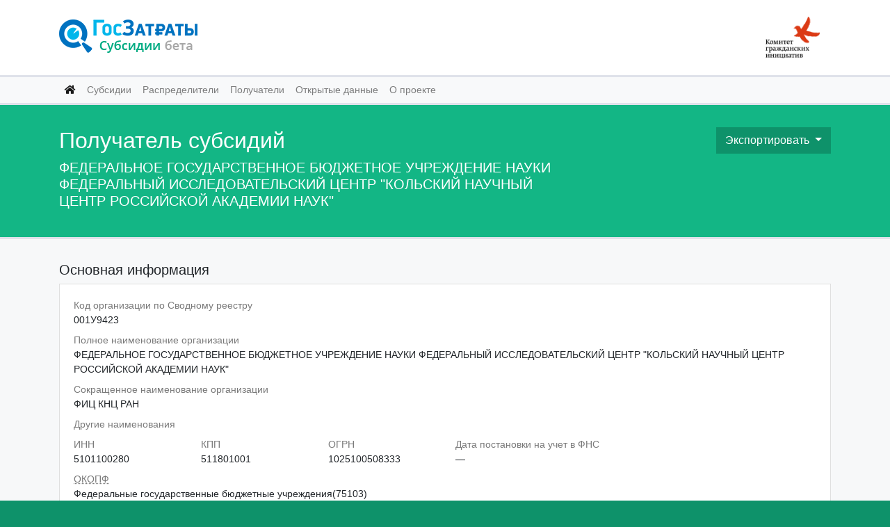

--- FILE ---
content_type: text/html; charset=utf-8
request_url: https://sub.clearspending.ru/receiver/001%D0%A39423/
body_size: 152898
content:


<!DOCTYPE html>
<html lang="ru">
<head>

    <meta name="yandex-verification" content="6ea971b53bb1efcd" />
    <meta name="google-site-verification" content="BFNTk-1b5-oqm2xcDTyyhn6a6rtJAbKYz6JBicUPMAI" />
    <!-- Global site tag (gtag.js) - Google Analytics -->
    <script async src="https://www.googletagmanager.com/gtag/js?id=UA-597974-24"></script>
    <script>
      window.dataLayer = window.dataLayer || [];
      function gtag(){dataLayer.push(arguments);}
      gtag('js', new Date());

      gtag('config', 'UA-597974-24');
    </script>

    <meta charset="UTF-8">
    <meta property="og:url" content="https://sub.clearspending.ru/receiver/001У9423/"/>
    <meta property="og:image" content="https://sub.clearspending.ru/static/img/og_img.png"/>

    
    <meta property="og:title" content="ФЕДЕРАЛЬНОЕ ГОСУДАРСТВЕННОЕ БЮДЖЕТНОЕ УЧРЕЖДЕНИЕ НАУКИ ФЕДЕРАЛЬНЫЙ ИССЛЕДОВАТЕЛЬСКИЙ ЦЕНТР &quot;КОЛЬСКИЙ НАУЧНЫЙ ЦЕНТР РОССИЙСКОЙ АКАДЕМИИ НАУК&quot;"/>
    <meta property="og:description" content=""/>
    <title>ФЕДЕРАЛЬНОЕ ГОСУДАРСТВЕННОЕ БЮДЖЕТНОЕ УЧРЕЖДЕНИЕ НАУКИ ФЕДЕРАЛЬНЫЙ ИССЛЕДОВАТЕЛЬСКИЙ ЦЕНТР &quot;КОЛЬСКИЙ НАУЧНЫЙ ЦЕНТР РОССИЙСКОЙ АКАДЕМИИ НАУК&quot;</title>


    <link rel="stylesheet" href="https://use.fontawesome.com/releases/v5.2.0/css/all.css" integrity="sha384-hWVjflwFxL6sNzntih27bfxkr27PmbbK/iSvJ+a4+0owXq79v+lsFkW54bOGbiDQ" crossorigin="anonymous">
    <link rel="stylesheet" href="https://stackpath.bootstrapcdn.com/bootstrap/4.1.3/css/bootstrap.min.css" integrity="sha384-MCw98/SFnGE8fJT3GXwEOngsV7Zt27NXFoaoApmYm81iuXoPkFOJwJ8ERdknLPMO" crossorigin="anonymous">
    <link href="/static/styles/css/style.css" rel="stylesheet" type="text/css">

    <script src="https://code.jquery.com/jquery-3.3.1.slim.min.js" integrity="sha384-q8i/X+965DzO0rT7abK41JStQIAqVgRVzpbzo5smXKp4YfRvH+8abtTE1Pi6jizo" crossorigin="anonymous"></script>
    <script src="https://cdnjs.cloudflare.com/ajax/libs/popper.js/1.14.3/umd/popper.min.js" integrity="sha384-ZMP7rVo3mIykV+2+9J3UJ46jBk0WLaUAdn689aCwoqbBJiSnjAK/l8WvCWPIPm49" crossorigin="anonymous"></script>

    <script src="https://stackpath.bootstrapcdn.com/bootstrap/4.1.3/js/bootstrap.min.js" integrity="sha384-ChfqqxuZUCnJSK3+MXmPNIyE6ZbWh2IMqE241rYiqJxyMiZ6OW/JmZQ5stwEULTy" crossorigin="anonymous"></script>
    <script>
    !function(t,e){var o,n,p,r;e.__SV||(window.posthog=e,e._i=[],e.init=function(i,s,a){function g(t,e){var o=e.split(".");2==o.length&&(t=t[o[0]],e=o[1]),t[e]=function(){t.push([e].concat(Array.prototype.slice.call(arguments,0)))}}(p=t.createElement("script")).type="text/javascript",p.async=!0,p.src=s.api_host+"/static/array.js",(r=t.getElementsByTagName("script")[0]).parentNode.insertBefore(p,r);var u=e;for(void 0!==a?u=e[a]=[]:a="posthog",u.people=u.people||[],u.toString=function(t){var e="posthog";return"posthog"!==a&&(e+="."+a),t||(e+=" (stub)"),e},u.people.toString=function(){return u.toString(1)+".people (stub)"},o="capture identify alias people.set people.set_once set_config register register_once unregister opt_out_capturing has_opted_out_capturing opt_in_capturing reset isFeatureEnabled onFeatureFlags getFeatureFlag getFeatureFlagPayload reloadFeatureFlags group updateEarlyAccessFeatureEnrollment getEarlyAccessFeatures getActiveMatchingSurveys getSurveys".split(" "),n=0;n<o.length;n++)g(u,o[n]);e._i.push([i,s,a])},e.__SV=1)}(document,window.posthog||[]);
    posthog.init('phc_mCNoeJMBYsrhqntD2PhJk35DlXvvRIDIRYDvVCUctTH',{api_host:'https://app.posthog.com'})
    </script>

</head>
<body>



<nav class="navbar navbar-white bg-white">
    <div class="container">
        <a class="navbar-brand" href="/">
            <img src="/static/img/logo.png" height="52" alt="">
        </a>
        <span class="navbar-text">
        <a class="navbar-brand" href="https://komitetgi.ru/" target="_blank">
          <img src="/static/img/logo_kgi.png" height="60" alt="">
        </a>
      </span>
    </div>
</nav>
<nav id="menu" class="navbar navbar-expand-lg navbar-light bg-light">
    <div class="container">
        <button class="navbar-toggler" type="button" data-toggle="collapse" data-target="#navbarNavAltMarkup" aria-controls="navbarNavAltMarkup" aria-expanded="false" aria-label="Toggle navigation">
            <span class="navbar-toggler-icon"></span>
        </button>
        <div class="collapse navbar-collapse" id="navbarNavAltMarkup">
            <div class="navbar-nav">
                <a class="nav-item nav-link active" href="/"><i class="fas fa-home"></i> <span class="sr-only">(текущая)</span></a>
                <a class="nav-item nav-link" href="/subsidy/">Субсидии</a>
                <a class="nav-item nav-link" href="/grbs/">Распределители</a>
                <a class="nav-item nav-link" href="/receiver/">Получатели</a>
                <!-- <a class="nav-item nav-link" href="/terms/">Условия использования</a> -->
                <a class="nav-item nav-link" href="/opendata/">Открытые данные</a>
                <a class="nav-item nav-link" href="/about/">О проекте</a>
            </div>
        </div>
    </div>
</nav>



    <div class="hero bg-primary text-white">
        <div class="container">
            <div class="row">
                <div class="col-8">
                    <h2>Получатель субсидий</h2>
                    <h5>ФЕДЕРАЛЬНОЕ ГОСУДАРСТВЕННОЕ БЮДЖЕТНОЕ УЧРЕЖДЕНИЕ НАУКИ ФЕДЕРАЛЬНЫЙ ИССЛЕДОВАТЕЛЬСКИЙ ЦЕНТР &quot;КОЛЬСКИЙ НАУЧНЫЙ ЦЕНТР РОССИЙСКОЙ АКАДЕМИИ НАУК&quot;</h5>
                </div>
                <div class="col-4 text-right">
                    <div class="dropdown">
                        <button class="btn btn-brand dropdown-toggle" type="button" data-toggle="dropdown"
                                aria-haspopup="true" aria-expanded="false">Экспортировать
                        </button>
                        <div class="dropdown-menu dropdown-menu-right">
                            <a class="dropdown-item" href="https://api.sub.clearspending.ru/v1/receiver/001%D0%A39423/?defer=facialAccounts"><i class="far fa-file-alt"></i> .json</a>
                        </div>
                    </div>
                </div>
            </div>
        </div>
    </div>

    <div class="content">
        <div class="container">


            <section id="info" class="section">
                <h5>Основная информация</h5>
                <div class="card">
                    <div class="card-body">

                        <div class="row">
                            <div class="col-12 data">
                                <small>Код организации по Сводному реестру</small>
                                <br>
                                001У9423
                            </div>
                        </div>

                        <div class="row">
                            <div class="col data">
                                <small>Полное наименование организации</small>
                                <br>
                                ФЕДЕРАЛЬНОЕ ГОСУДАРСТВЕННОЕ БЮДЖЕТНОЕ УЧРЕЖДЕНИЕ НАУКИ ФЕДЕРАЛЬНЫЙ ИССЛЕДОВАТЕЛЬСКИЙ ЦЕНТР &quot;КОЛЬСКИЙ НАУЧНЫЙ ЦЕНТР РОССИЙСКОЙ АКАДЕМИИ НАУК&quot;
                            </div>
                        </div>
                        <div class="row">
                            <div class="col data">
                                <small>Сокращенное наименование организации</small>
                                <br>
                                ФИЦ КНЦ РАН
                            </div>
                        </div>
                        <div class="row">
                            <div class="col data">
                                <small>Другие наименования</small>
                                <br>
                                <ol>
                                    
                                    
                                </ol>
                            </div>
                        </div>

                        <div class="row">
                            <div class="col-12 col-sm-6 col-md-2 col-lg-2 data">
                                <small>ИНН</small>
                                <br>
                                5101100280
                            </div>
                            <div class="col-12 col-sm-6 col-md-2 col-lg-2 data">
                                <small>КПП</small>
                                <br>
                                511801001
                            </div>
                            <div class="col-12 col-sm-6 col-md-3 col-lg-2 data">
                                <small>ОГРН</small>
                                <br>
                                1025100508333
                            </div>
                            <div class="col-12 col-sm-6 col-md-5 col-lg-6 data">
                                <small>Дата постановки на учет в ФНС</small>
                                <br>
                                —
                            </div>
                        </div>

                        <div class="row">
                            <div class="col data">
                                <small><abbr
                                        title="Общероссийский классификатор организационно-правовых форм">ОКОПФ</abbr>
                                </small>
                                <br>
                                
                                    Федеральные государственные бюджетные учреждения(75103)
                                    
                                
                            </div>
                        </div>
                        <div class="row">
                            <div class="col data">
                                <small><abbr title="Общероссийский классификатор форм собственности">ОКФС</abbr></small>
                                <br>
                                
                                    Федеральная собственность(12)
                                    
                                
                            </div>
                        </div>

                        <div class="row">
                            <div class="col data">
                                <small>Тип организации</small>
                                <br>
                                Учреждение
                            </div>
                        </div>

                        <div class="row">
                            <div class="col data">
                                <small>Статус организации</small>
                                <br>
                                действующая
                            </div>
                        </div>
                        <div class="row">
                            <div class="col data">
                                
                            </div>
                        </div>
                        <div class="row">
                            <div class="col data">
                                
                            </div>
                        </div>

                        <div class="row">
                            <div class="col data">
                                <small>Наименование вышестоящего участника бюджетного процесса</small>
                                <br>
                                <a disabled>Нет данных</a>
                            </div>
                        </div>

                        <div class="row">
                            <div class="col data">
                                <small>Код в Сводном перечне заказчиков</small>
                                <br>
                                <a href="https://clearspending.ru/customer/03491000051/"
                                   class="gz-link"">03491000051</a>
                            </div>
                        </div>

                        <div class="row">
                            <div class="col data">
                                <small><abbr title="код организации на bus.gov.ru">Код ПГМУ</abbr></small>
                                <br>
                                Нет данных
                            </div>
                        </div>

                        <div class="row">
                            <div class="col data">
                                <small>Сайт</small>
                                <br>
                                
                                    <a href="http://www.kolasc.net.ru">http://www.kolasc.net.ru</a>
                                
                            </div>
                        </div>

                    </div>
                </div>
            </section>

            <section id="poluch" class="section">

                <h5>Данные о полученных субсидиях</h5>
                <div class="card">
                    <div class="card-body">

                        <div class="row mb-2">
                            <div class="col-12 col-md-6 data">
                                <small>Количество полученных субсидий</small>
                                <br>
                                <strong><span class="h5">44</span></strong>
                            </div>
                            <div class="col-12 col-md-6 data">
                                <small>Сумма полученных субсидий</small>
                                <br>
                                
                                    Нет данных
                                
                            </div>
                        </div>


                    </div>
                </div>
            </section>

            <section id="raspreds" class="section">
                <h5> Распределителей субсидий – 2 </h5>
                <div class="card">
                    <div class="card-body">

                        
                            <div class="raspred-div">
                                
                                <div class="receiver">
                                    <div class="num">1.</div>
                                    <div class="row">
                                        <div class="col data">
                                            <small>Полное наименование</small>
                                            <br>
                                            <a href="/grbs/00100075/"
                                               >МИНИСТЕРСТВО НАУКИ И ВЫСШЕГО ОБРАЗОВАНИЯ РОССИЙСКОЙ ФЕДЕРАЦИИ</a>
                                        </div>
                                    </div>
                                    <div class="row">
                                        <div class="col-12 col-sm-6 data">
                                            <small>ИНН</small>
                                            <br>
                                            9710062939
                                        </div>
                                        <div class="col-12 col-sm-6 data">
                                            <small>КПП</small>
                                            <br>
                                            771001001
                                        </div>
                                    </div>
                                    <div class="row">
                                        <div class="col data">
                                            <small>Количество субсидий</small>
                                            <br>
                                            26
                                        </div>
                                    </div>
                                </div>
                            </div>

                        
                            <div class="raspred-div">
                                
                                    <hr>
                                <div class="receiver">
                                    <div class="num">2.</div>
                                    <div class="row">
                                        <div class="col data">
                                            <small>Полное наименование</small>
                                            <br>
                                            <a href="/grbs/00100007/"
                                               >ФЕДЕРАЛЬНОЕ АГЕНТСТВО НАУЧНЫХ ОРГАНИЗАЦИЙ</a>
                                        </div>
                                    </div>
                                    <div class="row">
                                        <div class="col-12 col-sm-6 data">
                                            <small>ИНН</small>
                                            <br>
                                            7736666554
                                        </div>
                                        <div class="col-12 col-sm-6 data">
                                            <small>КПП</small>
                                            <br>
                                            773601001
                                        </div>
                                    </div>
                                    <div class="row">
                                        <div class="col data">
                                            <small>Количество субсидий</small>
                                            <br>
                                            18
                                        </div>
                                    </div>
                                </div>
                            </div>

                        


                    </div>
                </div>

                

                    <script>

                        list_raspred = document.getElementsByClassName('raspred-div')
                        console.log(list_raspred)
                        for (var i = 2; i < list_raspred.length; i++) {
                            list_raspred[i].style.display = 'none'
                        }

                        function hide_distributors(class_name, change_link) {
                            start_value = 2

                                current_value = document.getElementById(change_link).textContent

                            list = document.getElementsByClassName(class_name)

                            if (current_value == 'Показать остальных распределителей') {

                                document.getElementById(change_link).textContent = "Скрыть распределителей"
                                for (var i = start_value; i < list.length; i++) {
                                    list[i].style.display = ''
                                }

                            } else {
                                document.getElementById(change_link).textContent = "Показать остальных распределителей"
                                for (var i = start_value; i < list.length; i++) {
                                    list[i].style.display = 'none'
                                }
                            }
                        }

                    </script>

                    

                


            </section>

            <section id="subsidies" class="section">
                <h5>Полученных субсидий – 30 </h5>
                <div class="card">
                    <div class="card-body">
                        
                            

                            <div class="subsidy">

                                <div class="num">1.</div>
                                <div class="row">
                                    <div class="col-12 col-sm-6 data">
                                        <a href="/subsidy/07520R67000/"><strong>07520R67000</strong></a>
                                    </div>
                                    <div class="col-12 col-sm-6 data text-left text-sm-right">
                                        <strong><span class="h5">100 200,00</span>&nbsp;руб.</strong>
                                    </div>
                                </div>
                                <div class="row">
                                    <div class="col-12 data">
                                        <small>Наименование ГРБС</small>
                                        <br>
                                        <a href="/grbs/00100075/">МИНИСТЕРСТВО НАУКИ И ВЫСШЕГО ОБРАЗОВАНИЯ РОССИЙСКОЙ ФЕДЕРАЦИИ</a>
                                    </div>
                                </div>
                                <div class="row">
                                    <div class="col-12 data">
                                        <small>Получатель</small>
                                        <br>

                                        
                                            <a href="/receiver/001%D0%A39423/"
                                               > ФЕДЕРАЛЬНОЕ ГОСУДАРСТВЕННОЕ БЮДЖЕТНОЕ УЧРЕЖДЕНИЕ НАУКИ ФЕДЕРАЛЬНЫЙ ИССЛЕДОВАТЕЛЬСКИЙ ЦЕНТР &quot;КОЛЬСКИЙ НАУЧНЫЙ ЦЕНТР РОССИЙСКОЙ АКАДЕМИИ НАУК&quot;</a>
                                    </div>
                                </div>
                                <div class="row">
                                    <div class="col-12 col-sm-6 col-md-3 col-xl-2 data">
                                        <small>Заключено</small>
                                        <br>
                                        11.08.2020
                                    </div>
                                    <div class="col-12 col-sm-6 col-md-3 col-xl-2 data">
                                        <small>Обновлено</small>
                                        <br>
                                        12.08.2020
                                    </div>
                                </div>
                            </div>

                        
                            
                                <hr>

                            <div class="subsidy">

                                <div class="num">2.</div>
                                <div class="row">
                                    <div class="col-12 col-sm-6 data">
                                        <a href="/subsidy/07520QCL000/"><strong>07520QCL000</strong></a>
                                    </div>
                                    <div class="col-12 col-sm-6 data text-left text-sm-right">
                                        <strong><span class="h5">70 420 757,20</span>&nbsp;руб.</strong>
                                    </div>
                                </div>
                                <div class="row">
                                    <div class="col-12 data">
                                        <small>Наименование ГРБС</small>
                                        <br>
                                        <a href="/grbs/00100075/">МИНИСТЕРСТВО НАУКИ И ВЫСШЕГО ОБРАЗОВАНИЯ РОССИЙСКОЙ ФЕДЕРАЦИИ</a>
                                    </div>
                                </div>
                                <div class="row">
                                    <div class="col-12 data">
                                        <small>Получатель</small>
                                        <br>

                                        
                                            <a href="/receiver/001%D0%A39423/"
                                               > ФЕДЕРАЛЬНОЕ ГОСУДАРСТВЕННОЕ БЮДЖЕТНОЕ УЧРЕЖДЕНИЕ НАУКИ ФЕДЕРАЛЬНЫЙ ИССЛЕДОВАТЕЛЬСКИЙ ЦЕНТР &quot;КОЛЬСКИЙ НАУЧНЫЙ ЦЕНТР РОССИЙСКОЙ АКАДЕМИИ НАУК&quot;</a>
                                    </div>
                                </div>
                                <div class="row">
                                    <div class="col-12 col-sm-6 col-md-3 col-xl-2 data">
                                        <small>Заключено</small>
                                        <br>
                                        16.06.2020
                                    </div>
                                    <div class="col-12 col-sm-6 col-md-3 col-xl-2 data">
                                        <small>Обновлено</small>
                                        <br>
                                        17.06.2020
                                    </div>
                                </div>
                            </div>

                        
                            
                                <hr>

                            <div class="subsidy">

                                <div class="num">3.</div>
                                <div class="row">
                                    <div class="col-12 col-sm-6 data">
                                        <a href="/subsidy/07520QA0000/"><strong>07520QA0000</strong></a>
                                    </div>
                                    <div class="col-12 col-sm-6 data text-left text-sm-right">
                                        <strong><span class="h5">30 000 000,00</span>&nbsp;руб.</strong>
                                    </div>
                                </div>
                                <div class="row">
                                    <div class="col-12 data">
                                        <small>Наименование ГРБС</small>
                                        <br>
                                        <a href="/grbs/00100075/">МИНИСТЕРСТВО НАУКИ И ВЫСШЕГО ОБРАЗОВАНИЯ РОССИЙСКОЙ ФЕДЕРАЦИИ</a>
                                    </div>
                                </div>
                                <div class="row">
                                    <div class="col-12 data">
                                        <small>Получатель</small>
                                        <br>

                                        
                                            <a href="/receiver/001%D0%A39423/"
                                               > ФЕДЕРАЛЬНОЕ ГОСУДАРСТВЕННОЕ БЮДЖЕТНОЕ УЧРЕЖДЕНИЕ НАУКИ ФЕДЕРАЛЬНЫЙ ИССЛЕДОВАТЕЛЬСКИЙ ЦЕНТР &quot;КОЛЬСКИЙ НАУЧНЫЙ ЦЕНТР РОССИЙСКОЙ АКАДЕМИИ НАУК&quot;</a>
                                    </div>
                                </div>
                                <div class="row">
                                    <div class="col-12 col-sm-6 col-md-3 col-xl-2 data">
                                        <small>Заключено</small>
                                        <br>
                                        17.04.2020
                                    </div>
                                    <div class="col-12 col-sm-6 col-md-3 col-xl-2 data">
                                        <small>Обновлено</small>
                                        <br>
                                        20.04.2020
                                    </div>
                                </div>
                            </div>

                        
                            
                                <hr>

                            <div class="subsidy">

                                <div class="num">4.</div>
                                <div class="row">
                                    <div class="col-12 col-sm-6 data">
                                        <a href="/subsidy/07520PVB000/"><strong>07520PVB000</strong></a>
                                    </div>
                                    <div class="col-12 col-sm-6 data text-left text-sm-right">
                                        <strong><span class="h5">1 200 000,00</span>&nbsp;руб.</strong>
                                    </div>
                                </div>
                                <div class="row">
                                    <div class="col-12 data">
                                        <small>Наименование ГРБС</small>
                                        <br>
                                        <a href="/grbs/00100075/">МИНИСТЕРСТВО НАУКИ И ВЫСШЕГО ОБРАЗОВАНИЯ РОССИЙСКОЙ ФЕДЕРАЦИИ</a>
                                    </div>
                                </div>
                                <div class="row">
                                    <div class="col-12 data">
                                        <small>Получатель</small>
                                        <br>

                                        
                                            <a href="/receiver/001%D0%A39423/"
                                               > ФЕДЕРАЛЬНОЕ ГОСУДАРСТВЕННОЕ БЮДЖЕТНОЕ УЧРЕЖДЕНИЕ НАУКИ ФЕДЕРАЛЬНЫЙ ИССЛЕДОВАТЕЛЬСКИЙ ЦЕНТР &quot;КОЛЬСКИЙ НАУЧНЫЙ ЦЕНТР РОССИЙСКОЙ АКАДЕМИИ НАУК&quot;</a>
                                    </div>
                                </div>
                                <div class="row">
                                    <div class="col-12 col-sm-6 col-md-3 col-xl-2 data">
                                        <small>Заключено</small>
                                        <br>
                                        17.03.2020
                                    </div>
                                    <div class="col-12 col-sm-6 col-md-3 col-xl-2 data">
                                        <small>Обновлено</small>
                                        <br>
                                        18.03.2020
                                    </div>
                                </div>
                            </div>

                        
                            
                                <hr>

                            <div class="subsidy">

                                <div class="num">5.</div>
                                <div class="row">
                                    <div class="col-12 col-sm-6 data">
                                        <a href="/subsidy/07520PQW000/"><strong>07520PQW000</strong></a>
                                    </div>
                                    <div class="col-12 col-sm-6 data text-left text-sm-right">
                                        <strong><span class="h5">60 704,76</span>&nbsp;руб.</strong>
                                    </div>
                                </div>
                                <div class="row">
                                    <div class="col-12 data">
                                        <small>Наименование ГРБС</small>
                                        <br>
                                        <a href="/grbs/00100075/">МИНИСТЕРСТВО НАУКИ И ВЫСШЕГО ОБРАЗОВАНИЯ РОССИЙСКОЙ ФЕДЕРАЦИИ</a>
                                    </div>
                                </div>
                                <div class="row">
                                    <div class="col-12 data">
                                        <small>Получатель</small>
                                        <br>

                                        
                                            <a href="/receiver/001%D0%A39423/"
                                               > ФЕДЕРАЛЬНОЕ ГОСУДАРСТВЕННОЕ БЮДЖЕТНОЕ УЧРЕЖДЕНИЕ НАУКИ ФЕДЕРАЛЬНЫЙ ИССЛЕДОВАТЕЛЬСКИЙ ЦЕНТР &quot;КОЛЬСКИЙ НАУЧНЫЙ ЦЕНТР РОССИЙСКОЙ АКАДЕМИИ НАУК&quot;</a>
                                    </div>
                                </div>
                                <div class="row">
                                    <div class="col-12 col-sm-6 col-md-3 col-xl-2 data">
                                        <small>Заключено</small>
                                        <br>
                                        12.03.2020
                                    </div>
                                    <div class="col-12 col-sm-6 col-md-3 col-xl-2 data">
                                        <small>Обновлено</small>
                                        <br>
                                        10.12.2020
                                    </div>
                                </div>
                            </div>

                        
                            
                                <hr>

                            <div class="subsidy">

                                <div class="num">6.</div>
                                <div class="row">
                                    <div class="col-12 col-sm-6 data">
                                        <a href="/subsidy/07520PJW000/"><strong>07520PJW000</strong></a>
                                    </div>
                                    <div class="col-12 col-sm-6 data text-left text-sm-right">
                                        <strong><span class="h5">13 024 098,00</span>&nbsp;руб.</strong>
                                    </div>
                                </div>
                                <div class="row">
                                    <div class="col-12 data">
                                        <small>Наименование ГРБС</small>
                                        <br>
                                        <a href="/grbs/00100075/">МИНИСТЕРСТВО НАУКИ И ВЫСШЕГО ОБРАЗОВАНИЯ РОССИЙСКОЙ ФЕДЕРАЦИИ</a>
                                    </div>
                                </div>
                                <div class="row">
                                    <div class="col-12 data">
                                        <small>Получатель</small>
                                        <br>

                                        
                                            <a href="/receiver/001%D0%A39423/"
                                               > ФЕДЕРАЛЬНОЕ ГОСУДАРСТВЕННОЕ БЮДЖЕТНОЕ УЧРЕЖДЕНИЕ НАУКИ ФЕДЕРАЛЬНЫЙ ИССЛЕДОВАТЕЛЬСКИЙ ЦЕНТР &quot;КОЛЬСКИЙ НАУЧНЫЙ ЦЕНТР РОССИЙСКОЙ АКАДЕМИИ НАУК&quot;</a>
                                    </div>
                                </div>
                                <div class="row">
                                    <div class="col-12 col-sm-6 col-md-3 col-xl-2 data">
                                        <small>Заключено</small>
                                        <br>
                                        18.02.2020
                                    </div>
                                    <div class="col-12 col-sm-6 col-md-3 col-xl-2 data">
                                        <small>Обновлено</small>
                                        <br>
                                        19.02.2020
                                    </div>
                                </div>
                            </div>

                        
                            
                                <hr>

                            <div class="subsidy">

                                <div class="num">7.</div>
                                <div class="row">
                                    <div class="col-12 col-sm-6 data">
                                        <a href="/subsidy/07520PCT000/"><strong>07520PCT000</strong></a>
                                    </div>
                                    <div class="col-12 col-sm-6 data text-left text-sm-right">
                                        <strong><span class="h5">18 000 000,00</span>&nbsp;руб.</strong>
                                    </div>
                                </div>
                                <div class="row">
                                    <div class="col-12 data">
                                        <small>Наименование ГРБС</small>
                                        <br>
                                        <a href="/grbs/00100075/">МИНИСТЕРСТВО НАУКИ И ВЫСШЕГО ОБРАЗОВАНИЯ РОССИЙСКОЙ ФЕДЕРАЦИИ</a>
                                    </div>
                                </div>
                                <div class="row">
                                    <div class="col-12 data">
                                        <small>Получатель</small>
                                        <br>

                                        
                                            <a href="/receiver/001%D0%A39423/"
                                               > ФЕДЕРАЛЬНОЕ ГОСУДАРСТВЕННОЕ БЮДЖЕТНОЕ УЧРЕЖДЕНИЕ НАУКИ ФЕДЕРАЛЬНЫЙ ИССЛЕДОВАТЕЛЬСКИЙ ЦЕНТР &quot;КОЛЬСКИЙ НАУЧНЫЙ ЦЕНТР РОССИЙСКОЙ АКАДЕМИИ НАУК&quot;</a>
                                    </div>
                                </div>
                                <div class="row">
                                    <div class="col-12 col-sm-6 col-md-3 col-xl-2 data">
                                        <small>Заключено</small>
                                        <br>
                                        17.01.2020
                                    </div>
                                    <div class="col-12 col-sm-6 col-md-3 col-xl-2 data">
                                        <small>Обновлено</small>
                                        <br>
                                        20.01.2020
                                    </div>
                                </div>
                            </div>

                        
                            
                                <hr>

                            <div class="subsidy">

                                <div class="num">8.</div>
                                <div class="row">
                                    <div class="col-12 col-sm-6 data">
                                        <a href="/subsidy/07520P54000/"><strong>07520P54000</strong></a>
                                    </div>
                                    <div class="col-12 col-sm-6 data text-left text-sm-right">
                                        <strong><span class="h5">7 525 000,00</span>&nbsp;руб.</strong>
                                    </div>
                                </div>
                                <div class="row">
                                    <div class="col-12 data">
                                        <small>Наименование ГРБС</small>
                                        <br>
                                        <a href="/grbs/00100075/">МИНИСТЕРСТВО НАУКИ И ВЫСШЕГО ОБРАЗОВАНИЯ РОССИЙСКОЙ ФЕДЕРАЦИИ</a>
                                    </div>
                                </div>
                                <div class="row">
                                    <div class="col-12 data">
                                        <small>Получатель</small>
                                        <br>

                                        
                                            <a href="/receiver/001%D0%A39423/"
                                               > ФЕДЕРАЛЬНОЕ ГОСУДАРСТВЕННОЕ БЮДЖЕТНОЕ УЧРЕЖДЕНИЕ НАУКИ ФЕДЕРАЛЬНЫЙ ИССЛЕДОВАТЕЛЬСКИЙ ЦЕНТР &quot;КОЛЬСКИЙ НАУЧНЫЙ ЦЕНТР РОССИЙСКОЙ АКАДЕМИИ НАУК&quot;</a>
                                    </div>
                                </div>
                                <div class="row">
                                    <div class="col-12 col-sm-6 col-md-3 col-xl-2 data">
                                        <small>Заключено</small>
                                        <br>
                                        13.01.2020
                                    </div>
                                    <div class="col-12 col-sm-6 col-md-3 col-xl-2 data">
                                        <small>Обновлено</small>
                                        <br>
                                        30.09.2020
                                    </div>
                                </div>
                            </div>

                        
                            
                                <hr>

                            <div class="subsidy">

                                <div class="num">9.</div>
                                <div class="row">
                                    <div class="col-12 col-sm-6 data">
                                        <a href="/subsidy/07519TPX000/"><strong>07519TPX000</strong></a>
                                    </div>
                                    <div class="col-12 col-sm-6 data text-left text-sm-right">
                                        <strong><span class="h5">112 000,00</span>&nbsp;руб.</strong>
                                    </div>
                                </div>
                                <div class="row">
                                    <div class="col-12 data">
                                        <small>Наименование ГРБС</small>
                                        <br>
                                        <a href="/grbs/00100075/">МИНИСТЕРСТВО НАУКИ И ВЫСШЕГО ОБРАЗОВАНИЯ РОССИЙСКОЙ ФЕДЕРАЦИИ</a>
                                    </div>
                                </div>
                                <div class="row">
                                    <div class="col-12 data">
                                        <small>Получатель</small>
                                        <br>

                                        
                                            <a href="/receiver/001%D0%A39423/"
                                               > ФЕДЕРАЛЬНОЕ ГОСУДАРСТВЕННОЕ БЮДЖЕТНОЕ УЧРЕЖДЕНИЕ НАУКИ ФЕДЕРАЛЬНЫЙ ИССЛЕДОВАТЕЛЬСКИЙ ЦЕНТР &quot;КОЛЬСКИЙ НАУЧНЫЙ ЦЕНТР РОССИЙСКОЙ АКАДЕМИИ НАУК&quot;</a>
                                    </div>
                                </div>
                                <div class="row">
                                    <div class="col-12 col-sm-6 col-md-3 col-xl-2 data">
                                        <small>Заключено</small>
                                        <br>
                                        30.12.2019
                                    </div>
                                    <div class="col-12 col-sm-6 col-md-3 col-xl-2 data">
                                        <small>Обновлено</small>
                                        <br>
                                        30.12.2019
                                    </div>
                                </div>
                            </div>

                        
                            
                                <hr>

                            <div class="subsidy">

                                <div class="num">10.</div>
                                <div class="row">
                                    <div class="col-12 col-sm-6 data">
                                        <a href="/subsidy/07519TAV000/"><strong>07519TAV000</strong></a>
                                    </div>
                                    <div class="col-12 col-sm-6 data text-left text-sm-right">
                                        <strong><span class="h5">3 579 314 900,00</span>&nbsp;руб.</strong>
                                    </div>
                                </div>
                                <div class="row">
                                    <div class="col-12 data">
                                        <small>Наименование ГРБС</small>
                                        <br>
                                        <a href="/grbs/00100075/">МИНИСТЕРСТВО НАУКИ И ВЫСШЕГО ОБРАЗОВАНИЯ РОССИЙСКОЙ ФЕДЕРАЦИИ</a>
                                    </div>
                                </div>
                                <div class="row">
                                    <div class="col-12 data">
                                        <small>Получатель</small>
                                        <br>

                                        
                                            <a href="/receiver/001%D0%A39423/"
                                               > ФЕДЕРАЛЬНОЕ ГОСУДАРСТВЕННОЕ БЮДЖЕТНОЕ УЧРЕЖДЕНИЕ НАУКИ ФЕДЕРАЛЬНЫЙ ИССЛЕДОВАТЕЛЬСКИЙ ЦЕНТР &quot;КОЛЬСКИЙ НАУЧНЫЙ ЦЕНТР РОССИЙСКОЙ АКАДЕМИИ НАУК&quot;</a>
                                    </div>
                                </div>
                                <div class="row">
                                    <div class="col-12 col-sm-6 col-md-3 col-xl-2 data">
                                        <small>Заключено</small>
                                        <br>
                                        28.12.2019
                                    </div>
                                    <div class="col-12 col-sm-6 col-md-3 col-xl-2 data">
                                        <small>Обновлено</small>
                                        <br>
                                        06.11.2020
                                    </div>
                                </div>
                            </div>

                        
                            
                                <hr>

                            <div class="subsidy">

                                <div class="num">11.</div>
                                <div class="row">
                                    <div class="col-12 col-sm-6 data">
                                        <a href="/subsidy/07519SPA000/"><strong>07519SPA000</strong></a>
                                    </div>
                                    <div class="col-12 col-sm-6 data text-left text-sm-right">
                                        <strong><span class="h5">46 626,16</span>&nbsp;руб.</strong>
                                    </div>
                                </div>
                                <div class="row">
                                    <div class="col-12 data">
                                        <small>Наименование ГРБС</small>
                                        <br>
                                        <a href="/grbs/00100075/">МИНИСТЕРСТВО НАУКИ И ВЫСШЕГО ОБРАЗОВАНИЯ РОССИЙСКОЙ ФЕДЕРАЦИИ</a>
                                    </div>
                                </div>
                                <div class="row">
                                    <div class="col-12 data">
                                        <small>Получатель</small>
                                        <br>

                                        
                                            <a href="/receiver/001%D0%A39423/"
                                               > ФЕДЕРАЛЬНОЕ ГОСУДАРСТВЕННОЕ БЮДЖЕТНОЕ УЧРЕЖДЕНИЕ НАУКИ ФЕДЕРАЛЬНЫЙ ИССЛЕДОВАТЕЛЬСКИЙ ЦЕНТР &quot;КОЛЬСКИЙ НАУЧНЫЙ ЦЕНТР РОССИЙСКОЙ АКАДЕМИИ НАУК&quot;</a>
                                    </div>
                                </div>
                                <div class="row">
                                    <div class="col-12 col-sm-6 col-md-3 col-xl-2 data">
                                        <small>Заключено</small>
                                        <br>
                                        11.11.2019
                                    </div>
                                    <div class="col-12 col-sm-6 col-md-3 col-xl-2 data">
                                        <small>Обновлено</small>
                                        <br>
                                        05.06.2020
                                    </div>
                                </div>
                            </div>

                        
                            
                                <hr>

                            <div class="subsidy">

                                <div class="num">12.</div>
                                <div class="row">
                                    <div class="col-12 col-sm-6 data">
                                        <a href="/subsidy/07519SM7000/"><strong>07519SM7000</strong></a>
                                    </div>
                                    <div class="col-12 col-sm-6 data text-left text-sm-right">
                                        <strong><span class="h5">4 563 600,00</span>&nbsp;руб.</strong>
                                    </div>
                                </div>
                                <div class="row">
                                    <div class="col-12 data">
                                        <small>Наименование ГРБС</small>
                                        <br>
                                        <a href="/grbs/00100075/">МИНИСТЕРСТВО НАУКИ И ВЫСШЕГО ОБРАЗОВАНИЯ РОССИЙСКОЙ ФЕДЕРАЦИИ</a>
                                    </div>
                                </div>
                                <div class="row">
                                    <div class="col-12 data">
                                        <small>Получатель</small>
                                        <br>

                                        
                                            <a href="/receiver/001%D0%A39423/"
                                               > ФЕДЕРАЛЬНОЕ ГОСУДАРСТВЕННОЕ БЮДЖЕТНОЕ УЧРЕЖДЕНИЕ НАУКИ ФЕДЕРАЛЬНЫЙ ИССЛЕДОВАТЕЛЬСКИЙ ЦЕНТР &quot;КОЛЬСКИЙ НАУЧНЫЙ ЦЕНТР РОССИЙСКОЙ АКАДЕМИИ НАУК&quot;</a>
                                    </div>
                                </div>
                                <div class="row">
                                    <div class="col-12 col-sm-6 col-md-3 col-xl-2 data">
                                        <small>Заключено</small>
                                        <br>
                                        25.10.2019
                                    </div>
                                    <div class="col-12 col-sm-6 col-md-3 col-xl-2 data">
                                        <small>Обновлено</small>
                                        <br>
                                        18.06.2020
                                    </div>
                                </div>
                            </div>

                        
                            
                                <hr>

                            <div class="subsidy">

                                <div class="num">13.</div>
                                <div class="row">
                                    <div class="col-12 col-sm-6 data">
                                        <a href="/subsidy/07519RZ7000/"><strong>07519RZ7000</strong></a>
                                    </div>
                                    <div class="col-12 col-sm-6 data text-left text-sm-right">
                                        <strong><span class="h5">5 782 900,00</span>&nbsp;руб.</strong>
                                    </div>
                                </div>
                                <div class="row">
                                    <div class="col-12 data">
                                        <small>Наименование ГРБС</small>
                                        <br>
                                        <a href="/grbs/00100075/">МИНИСТЕРСТВО НАУКИ И ВЫСШЕГО ОБРАЗОВАНИЯ РОССИЙСКОЙ ФЕДЕРАЦИИ</a>
                                    </div>
                                </div>
                                <div class="row">
                                    <div class="col-12 data">
                                        <small>Получатель</small>
                                        <br>

                                        
                                            <a href="/receiver/001%D0%A39423/"
                                               > ФЕДЕРАЛЬНОЕ ГОСУДАРСТВЕННОЕ БЮДЖЕТНОЕ УЧРЕЖДЕНИЕ НАУКИ ФЕДЕРАЛЬНЫЙ ИССЛЕДОВАТЕЛЬСКИЙ ЦЕНТР &quot;КОЛЬСКИЙ НАУЧНЫЙ ЦЕНТР РОССИЙСКОЙ АКАДЕМИИ НАУК&quot;</a>
                                    </div>
                                </div>
                                <div class="row">
                                    <div class="col-12 col-sm-6 col-md-3 col-xl-2 data">
                                        <small>Заключено</small>
                                        <br>
                                        18.07.2019
                                    </div>
                                    <div class="col-12 col-sm-6 col-md-3 col-xl-2 data">
                                        <small>Обновлено</small>
                                        <br>
                                        17.07.2020
                                    </div>
                                </div>
                            </div>

                        
                            
                                <hr>

                            <div class="subsidy">

                                <div class="num">14.</div>
                                <div class="row">
                                    <div class="col-12 col-sm-6 data">
                                        <a href="/subsidy/07519QVT000/"><strong>07519QVT000</strong></a>
                                    </div>
                                    <div class="col-12 col-sm-6 data text-left text-sm-right">
                                        <strong><span class="h5">400 000,00</span>&nbsp;руб.</strong>
                                    </div>
                                </div>
                                <div class="row">
                                    <div class="col-12 data">
                                        <small>Наименование ГРБС</small>
                                        <br>
                                        <a href="/grbs/00100075/">МИНИСТЕРСТВО НАУКИ И ВЫСШЕГО ОБРАЗОВАНИЯ РОССИЙСКОЙ ФЕДЕРАЦИИ</a>
                                    </div>
                                </div>
                                <div class="row">
                                    <div class="col-12 data">
                                        <small>Получатель</small>
                                        <br>

                                        
                                            <a href="/receiver/001%D0%A39423/"
                                               > ФЕДЕРАЛЬНОЕ ГОСУДАРСТВЕННОЕ БЮДЖЕТНОЕ УЧРЕЖДЕНИЕ НАУКИ ФЕДЕРАЛЬНЫЙ ИССЛЕДОВАТЕЛЬСКИЙ ЦЕНТР &quot;КОЛЬСКИЙ НАУЧНЫЙ ЦЕНТР РОССИЙСКОЙ АКАДЕМИИ НАУК&quot;</a>
                                    </div>
                                </div>
                                <div class="row">
                                    <div class="col-12 col-sm-6 col-md-3 col-xl-2 data">
                                        <small>Заключено</small>
                                        <br>
                                        29.05.2019
                                    </div>
                                    <div class="col-12 col-sm-6 col-md-3 col-xl-2 data">
                                        <small>Обновлено</small>
                                        <br>
                                        17.06.2020
                                    </div>
                                </div>
                            </div>

                        
                            
                                <hr>

                            <div class="subsidy">

                                <div class="num">15.</div>
                                <div class="row">
                                    <div class="col-12 col-sm-6 data">
                                        <a href="/subsidy/07519QPC000/"><strong>07519QPC000</strong></a>
                                    </div>
                                    <div class="col-12 col-sm-6 data text-left text-sm-right">
                                        <strong><span class="h5">9 571 203,00</span>&nbsp;руб.</strong>
                                    </div>
                                </div>
                                <div class="row">
                                    <div class="col-12 data">
                                        <small>Наименование ГРБС</small>
                                        <br>
                                        <a href="/grbs/00100075/">МИНИСТЕРСТВО НАУКИ И ВЫСШЕГО ОБРАЗОВАНИЯ РОССИЙСКОЙ ФЕДЕРАЦИИ</a>
                                    </div>
                                </div>
                                <div class="row">
                                    <div class="col-12 data">
                                        <small>Получатель</small>
                                        <br>

                                        
                                            <a href="/receiver/001%D0%A39423/"
                                               > ФЕДЕРАЛЬНОЕ ГОСУДАРСТВЕННОЕ БЮДЖЕТНОЕ УЧРЕЖДЕНИЕ НАУКИ ФЕДЕРАЛЬНЫЙ ИССЛЕДОВАТЕЛЬСКИЙ ЦЕНТР &quot;КОЛЬСКИЙ НАУЧНЫЙ ЦЕНТР РОССИЙСКОЙ АКАДЕМИИ НАУК&quot;</a>
                                    </div>
                                </div>
                                <div class="row">
                                    <div class="col-12 col-sm-6 col-md-3 col-xl-2 data">
                                        <small>Заключено</small>
                                        <br>
                                        16.05.2019
                                    </div>
                                    <div class="col-12 col-sm-6 col-md-3 col-xl-2 data">
                                        <small>Обновлено</small>
                                        <br>
                                        04.06.2020
                                    </div>
                                </div>
                            </div>

                        
                            
                                <hr>

                            <div class="subsidy">

                                <div class="num">16.</div>
                                <div class="row">
                                    <div class="col-12 col-sm-6 data">
                                        <a href="/subsidy/07519QL0000/"><strong>07519QL0000</strong></a>
                                    </div>
                                    <div class="col-12 col-sm-6 data text-left text-sm-right">
                                        <strong><span class="h5">18 000 000,00</span>&nbsp;руб.</strong>
                                    </div>
                                </div>
                                <div class="row">
                                    <div class="col-12 data">
                                        <small>Наименование ГРБС</small>
                                        <br>
                                        <a href="/grbs/00100075/">МИНИСТЕРСТВО НАУКИ И ВЫСШЕГО ОБРАЗОВАНИЯ РОССИЙСКОЙ ФЕДЕРАЦИИ</a>
                                    </div>
                                </div>
                                <div class="row">
                                    <div class="col-12 data">
                                        <small>Получатель</small>
                                        <br>

                                        
                                            <a href="/receiver/001%D0%A39423/"
                                               > ФЕДЕРАЛЬНОЕ ГОСУДАРСТВЕННОЕ БЮДЖЕТНОЕ УЧРЕЖДЕНИЕ НАУКИ ФЕДЕРАЛЬНЫЙ ИССЛЕДОВАТЕЛЬСКИЙ ЦЕНТР &quot;КОЛЬСКИЙ НАУЧНЫЙ ЦЕНТР РОССИЙСКОЙ АКАДЕМИИ НАУК&quot;</a>
                                    </div>
                                </div>
                                <div class="row">
                                    <div class="col-12 col-sm-6 col-md-3 col-xl-2 data">
                                        <small>Заключено</small>
                                        <br>
                                        26.04.2019
                                    </div>
                                    <div class="col-12 col-sm-6 col-md-3 col-xl-2 data">
                                        <small>Обновлено</small>
                                        <br>
                                        17.06.2020
                                    </div>
                                </div>
                            </div>

                        
                            
                                <hr>

                            <div class="subsidy">

                                <div class="num">17.</div>
                                <div class="row">
                                    <div class="col-12 col-sm-6 data">
                                        <a href="/subsidy/07519QCW000/"><strong>07519QCW000</strong></a>
                                    </div>
                                    <div class="col-12 col-sm-6 data text-left text-sm-right">
                                        <strong><span class="h5">120 800,00</span>&nbsp;руб.</strong>
                                    </div>
                                </div>
                                <div class="row">
                                    <div class="col-12 data">
                                        <small>Наименование ГРБС</small>
                                        <br>
                                        <a href="/grbs/00100075/">МИНИСТЕРСТВО НАУКИ И ВЫСШЕГО ОБРАЗОВАНИЯ РОССИЙСКОЙ ФЕДЕРАЦИИ</a>
                                    </div>
                                </div>
                                <div class="row">
                                    <div class="col-12 data">
                                        <small>Получатель</small>
                                        <br>

                                        
                                            <a href="/receiver/001%D0%A39423/"
                                               > ФЕДЕРАЛЬНОЕ ГОСУДАРСТВЕННОЕ БЮДЖЕТНОЕ УЧРЕЖДЕНИЕ НАУКИ ФЕДЕРАЛЬНЫЙ ИССЛЕДОВАТЕЛЬСКИЙ ЦЕНТР &quot;КОЛЬСКИЙ НАУЧНЫЙ ЦЕНТР РОССИЙСКОЙ АКАДЕМИИ НАУК&quot;</a>
                                    </div>
                                </div>
                                <div class="row">
                                    <div class="col-12 col-sm-6 col-md-3 col-xl-2 data">
                                        <small>Заключено</small>
                                        <br>
                                        20.03.2019
                                    </div>
                                    <div class="col-12 col-sm-6 col-md-3 col-xl-2 data">
                                        <small>Обновлено</small>
                                        <br>
                                        05.06.2020
                                    </div>
                                </div>
                            </div>

                        
                            
                                <hr>

                            <div class="subsidy">

                                <div class="num">18.</div>
                                <div class="row">
                                    <div class="col-12 col-sm-6 data">
                                        <a href="/subsidy/07519PWA000/"><strong>07519PWA000</strong></a>
                                    </div>
                                    <div class="col-12 col-sm-6 data text-left text-sm-right">
                                        <strong><span class="h5">6 847 403,27</span>&nbsp;руб.</strong>
                                    </div>
                                </div>
                                <div class="row">
                                    <div class="col-12 data">
                                        <small>Наименование ГРБС</small>
                                        <br>
                                        <a href="/grbs/00100075/">МИНИСТЕРСТВО НАУКИ И ВЫСШЕГО ОБРАЗОВАНИЯ РОССИЙСКОЙ ФЕДЕРАЦИИ</a>
                                    </div>
                                </div>
                                <div class="row">
                                    <div class="col-12 data">
                                        <small>Получатель</small>
                                        <br>

                                        
                                            <a href="/receiver/001%D0%A39423/"
                                               > ФЕДЕРАЛЬНОЕ ГОСУДАРСТВЕННОЕ БЮДЖЕТНОЕ УЧРЕЖДЕНИЕ НАУКИ ФЕДЕРАЛЬНЫЙ ИССЛЕДОВАТЕЛЬСКИЙ ЦЕНТР &quot;КОЛЬСКИЙ НАУЧНЫЙ ЦЕНТР РОССИЙСКОЙ АКАДЕМИИ НАУК&quot;</a>
                                    </div>
                                </div>
                                <div class="row">
                                    <div class="col-12 col-sm-6 col-md-3 col-xl-2 data">
                                        <small>Заключено</small>
                                        <br>
                                        28.01.2019
                                    </div>
                                    <div class="col-12 col-sm-6 col-md-3 col-xl-2 data">
                                        <small>Обновлено</small>
                                        <br>
                                        05.06.2020
                                    </div>
                                </div>
                            </div>

                        
                            
                                <hr>

                            <div class="subsidy">

                                <div class="num">19.</div>
                                <div class="row">
                                    <div class="col-12 col-sm-6 data">
                                        <a href="/subsidy/07519PL9000/"><strong>07519PL9000</strong></a>
                                    </div>
                                    <div class="col-12 col-sm-6 data text-left text-sm-right">
                                        <strong><span class="h5">1 148 952 700,00</span>&nbsp;руб.</strong>
                                    </div>
                                </div>
                                <div class="row">
                                    <div class="col-12 data">
                                        <small>Наименование ГРБС</small>
                                        <br>
                                        <a href="/grbs/00100075/">МИНИСТЕРСТВО НАУКИ И ВЫСШЕГО ОБРАЗОВАНИЯ РОССИЙСКОЙ ФЕДЕРАЦИИ</a>
                                    </div>
                                </div>
                                <div class="row">
                                    <div class="col-12 data">
                                        <small>Получатель</small>
                                        <br>

                                        
                                            <a href="/receiver/001%D0%A39423/"
                                               > ФЕДЕРАЛЬНОЕ ГОСУДАРСТВЕННОЕ БЮДЖЕТНОЕ УЧРЕЖДЕНИЕ НАУКИ ФЕДЕРАЛЬНЫЙ ИССЛЕДОВАТЕЛЬСКИЙ ЦЕНТР &quot;КОЛЬСКИЙ НАУЧНЫЙ ЦЕНТР РОССИЙСКОЙ АКАДЕМИИ НАУК&quot;</a>
                                    </div>
                                </div>
                                <div class="row">
                                    <div class="col-12 col-sm-6 col-md-3 col-xl-2 data">
                                        <small>Заключено</small>
                                        <br>
                                        23.01.2019
                                    </div>
                                    <div class="col-12 col-sm-6 col-md-3 col-xl-2 data">
                                        <small>Обновлено</small>
                                        <br>
                                        18.12.2019
                                    </div>
                                </div>
                            </div>

                        
                            
                                <hr>

                            <div class="subsidy">

                                <div class="num">20.</div>
                                <div class="row">
                                    <div class="col-12 col-sm-6 data">
                                        <a href="/subsidy/07518PUR000/"><strong>07518PUR000</strong></a>
                                    </div>
                                    <div class="col-12 col-sm-6 data text-left text-sm-right">
                                        <strong><span class="h5">17 101,36</span>&nbsp;руб.</strong>
                                    </div>
                                </div>
                                <div class="row">
                                    <div class="col-12 data">
                                        <small>Наименование ГРБС</small>
                                        <br>
                                        <a href="/grbs/00100075/">МИНИСТЕРСТВО НАУКИ И ВЫСШЕГО ОБРАЗОВАНИЯ РОССИЙСКОЙ ФЕДЕРАЦИИ</a>
                                    </div>
                                </div>
                                <div class="row">
                                    <div class="col-12 data">
                                        <small>Получатель</small>
                                        <br>

                                        
                                            <a href="/receiver/001%D0%A39423/"
                                               > ФЕДЕРАЛЬНОЕ ГОСУДАРСТВЕННОЕ БЮДЖЕТНОЕ УЧРЕЖДЕНИЕ НАУКИ ФЕДЕРАЛЬНЫЙ ИССЛЕДОВАТЕЛЬСКИЙ ЦЕНТР &quot;КОЛЬСКИЙ НАУЧНЫЙ ЦЕНТР РОССИЙСКОЙ АКАДЕМИИ НАУК&quot;</a>
                                    </div>
                                </div>
                                <div class="row">
                                    <div class="col-12 col-sm-6 col-md-3 col-xl-2 data">
                                        <small>Заключено</small>
                                        <br>
                                        05.12.2018
                                    </div>
                                    <div class="col-12 col-sm-6 col-md-3 col-xl-2 data">
                                        <small>Обновлено</small>
                                        <br>
                                        11.06.2019
                                    </div>
                                </div>
                            </div>

                        
                            
                                <hr>

                            <div class="subsidy">

                                <div class="num">21.</div>
                                <div class="row">
                                    <div class="col-12 col-sm-6 data">
                                        <a href="/subsidy/07518P02000/"><strong>07518P02000</strong></a>
                                    </div>
                                    <div class="col-12 col-sm-6 data text-left text-sm-right">
                                        <strong><span class="h5">90 576,00</span>&nbsp;руб.</strong>
                                    </div>
                                </div>
                                <div class="row">
                                    <div class="col-12 data">
                                        <small>Наименование ГРБС</small>
                                        <br>
                                        <a href="/grbs/00100075/">МИНИСТЕРСТВО НАУКИ И ВЫСШЕГО ОБРАЗОВАНИЯ РОССИЙСКОЙ ФЕДЕРАЦИИ</a>
                                    </div>
                                </div>
                                <div class="row">
                                    <div class="col-12 data">
                                        <small>Получатель</small>
                                        <br>

                                        
                                            <a href="/receiver/001%D0%A39423/"
                                               > ФЕДЕРАЛЬНОЕ ГОСУДАРСТВЕННОЕ БЮДЖЕТНОЕ УЧРЕЖДЕНИЕ НАУКИ ФЕДЕРАЛЬНЫЙ ИССЛЕДОВАТЕЛЬСКИЙ ЦЕНТР &quot;КОЛЬСКИЙ НАУЧНЫЙ ЦЕНТР РОССИЙСКОЙ АКАДЕМИИ НАУК&quot;</a>
                                    </div>
                                </div>
                                <div class="row">
                                    <div class="col-12 col-sm-6 col-md-3 col-xl-2 data">
                                        <small>Заключено</small>
                                        <br>
                                        08.10.2018
                                    </div>
                                    <div class="col-12 col-sm-6 col-md-3 col-xl-2 data">
                                        <small>Обновлено</small>
                                        <br>
                                        10.06.2019
                                    </div>
                                </div>
                            </div>

                        
                            
                                <hr>

                            <div class="subsidy">

                                <div class="num">22.</div>
                                <div class="row">
                                    <div class="col-12 col-sm-6 data">
                                        <a href="/subsidy/00718Q22000/"><strong>00718Q22000</strong></a>
                                    </div>
                                    <div class="col-12 col-sm-6 data text-left text-sm-right">
                                        <strong><span class="h5">18 000 000,00</span>&nbsp;руб.</strong>
                                    </div>
                                </div>
                                <div class="row">
                                    <div class="col-12 data">
                                        <small>Наименование ГРБС</small>
                                        <br>
                                        <a href="/grbs/00100075/">МИНИСТЕРСТВО НАУКИ И ВЫСШЕГО ОБРАЗОВАНИЯ РОССИЙСКОЙ ФЕДЕРАЦИИ</a>
                                    </div>
                                </div>
                                <div class="row">
                                    <div class="col-12 data">
                                        <small>Получатель</small>
                                        <br>

                                        
                                            <a href="/receiver/001%D0%A39423/"
                                               > ФЕДЕРАЛЬНОЕ ГОСУДАРСТВЕННОЕ БЮДЖЕТНОЕ УЧРЕЖДЕНИЕ НАУКИ ФЕДЕРАЛЬНЫЙ ИССЛЕДОВАТЕЛЬСКИЙ ЦЕНТР &quot;КОЛЬСКИЙ НАУЧНЫЙ ЦЕНТР РОССИЙСКОЙ АКАДЕМИИ НАУК&quot;</a>
                                    </div>
                                </div>
                                <div class="row">
                                    <div class="col-12 col-sm-6 col-md-3 col-xl-2 data">
                                        <small>Заключено</small>
                                        <br>
                                        28.05.2018
                                    </div>
                                    <div class="col-12 col-sm-6 col-md-3 col-xl-2 data">
                                        <small>Обновлено</small>
                                        <br>
                                        08.10.2018
                                    </div>
                                </div>
                            </div>

                        
                            
                                <hr>

                            <div class="subsidy">

                                <div class="num">23.</div>
                                <div class="row">
                                    <div class="col-12 col-sm-6 data">
                                        <a href="/subsidy/00718PW9000/"><strong>00718PW9000</strong></a>
                                    </div>
                                    <div class="col-12 col-sm-6 data text-left text-sm-right">
                                        <strong><span class="h5">450 000,00</span>&nbsp;руб.</strong>
                                    </div>
                                </div>
                                <div class="row">
                                    <div class="col-12 data">
                                        <small>Наименование ГРБС</small>
                                        <br>
                                        <a href="/grbs/00100075/">МИНИСТЕРСТВО НАУКИ И ВЫСШЕГО ОБРАЗОВАНИЯ РОССИЙСКОЙ ФЕДЕРАЦИИ</a>
                                    </div>
                                </div>
                                <div class="row">
                                    <div class="col-12 data">
                                        <small>Получатель</small>
                                        <br>

                                        
                                            <a href="/receiver/001%D0%A39423/"
                                               > ФЕДЕРАЛЬНОЕ ГОСУДАРСТВЕННОЕ БЮДЖЕТНОЕ УЧРЕЖДЕНИЕ НАУКИ ФЕДЕРАЛЬНЫЙ ИССЛЕДОВАТЕЛЬСКИЙ ЦЕНТР &quot;КОЛЬСКИЙ НАУЧНЫЙ ЦЕНТР РОССИЙСКОЙ АКАДЕМИИ НАУК&quot;</a>
                                    </div>
                                </div>
                                <div class="row">
                                    <div class="col-12 col-sm-6 col-md-3 col-xl-2 data">
                                        <small>Заключено</small>
                                        <br>
                                        11.04.2018
                                    </div>
                                    <div class="col-12 col-sm-6 col-md-3 col-xl-2 data">
                                        <small>Обновлено</small>
                                        <br>
                                        05.10.2018
                                    </div>
                                </div>
                            </div>

                        
                            
                                <hr>

                            <div class="subsidy">

                                <div class="num">24.</div>
                                <div class="row">
                                    <div class="col-12 col-sm-6 data">
                                        <a href="/subsidy/00718PQK000/"><strong>00718PQK000</strong></a>
                                    </div>
                                    <div class="col-12 col-sm-6 data text-left text-sm-right">
                                        <strong><span class="h5">15 933 830,00</span>&nbsp;руб.</strong>
                                    </div>
                                </div>
                                <div class="row">
                                    <div class="col-12 data">
                                        <small>Наименование ГРБС</small>
                                        <br>
                                        <a href="/grbs/00100075/">МИНИСТЕРСТВО НАУКИ И ВЫСШЕГО ОБРАЗОВАНИЯ РОССИЙСКОЙ ФЕДЕРАЦИИ</a>
                                    </div>
                                </div>
                                <div class="row">
                                    <div class="col-12 data">
                                        <small>Получатель</small>
                                        <br>

                                        
                                            <a href="/receiver/001%D0%A39423/"
                                               > ФЕДЕРАЛЬНОЕ ГОСУДАРСТВЕННОЕ БЮДЖЕТНОЕ УЧРЕЖДЕНИЕ НАУКИ ФЕДЕРАЛЬНЫЙ ИССЛЕДОВАТЕЛЬСКИЙ ЦЕНТР &quot;КОЛЬСКИЙ НАУЧНЫЙ ЦЕНТР РОССИЙСКОЙ АКАДЕМИИ НАУК&quot;</a>
                                    </div>
                                </div>
                                <div class="row">
                                    <div class="col-12 col-sm-6 col-md-3 col-xl-2 data">
                                        <small>Заключено</small>
                                        <br>
                                        22.03.2018
                                    </div>
                                    <div class="col-12 col-sm-6 col-md-3 col-xl-2 data">
                                        <small>Обновлено</small>
                                        <br>
                                        10.06.2019
                                    </div>
                                </div>
                            </div>

                        
                            
                                <hr>

                            <div class="subsidy">

                                <div class="num">25.</div>
                                <div class="row">
                                    <div class="col-12 col-sm-6 data">
                                        <a href="/subsidy/00718PKK000/"><strong>00718PKK000</strong></a>
                                    </div>
                                    <div class="col-12 col-sm-6 data text-left text-sm-right">
                                        <strong><span class="h5">5 520 099,20</span>&nbsp;руб.</strong>
                                    </div>
                                </div>
                                <div class="row">
                                    <div class="col-12 data">
                                        <small>Наименование ГРБС</small>
                                        <br>
                                        <a href="/grbs/00100075/">МИНИСТЕРСТВО НАУКИ И ВЫСШЕГО ОБРАЗОВАНИЯ РОССИЙСКОЙ ФЕДЕРАЦИИ</a>
                                    </div>
                                </div>
                                <div class="row">
                                    <div class="col-12 data">
                                        <small>Получатель</small>
                                        <br>

                                        
                                            <a href="/receiver/001%D0%A39423/"
                                               > ФЕДЕРАЛЬНОЕ ГОСУДАРСТВЕННОЕ БЮДЖЕТНОЕ УЧРЕЖДЕНИЕ НАУКИ ФЕДЕРАЛЬНЫЙ ИССЛЕДОВАТЕЛЬСКИЙ ЦЕНТР &quot;КОЛЬСКИЙ НАУЧНЫЙ ЦЕНТР РОССИЙСКОЙ АКАДЕМИИ НАУК&quot;</a>
                                    </div>
                                </div>
                                <div class="row">
                                    <div class="col-12 col-sm-6 col-md-3 col-xl-2 data">
                                        <small>Заключено</small>
                                        <br>
                                        19.02.2018
                                    </div>
                                    <div class="col-12 col-sm-6 col-md-3 col-xl-2 data">
                                        <small>Обновлено</small>
                                        <br>
                                        19.06.2019
                                    </div>
                                </div>
                            </div>

                        
                    </div>
                </div>
                
                    <a href="/subsidy/?receiver_codeBudgetreg=001У9423" class="section-link">Показать
                        остальные субсидии</a>
                


            </section>

            
                <section id="activity" class="section">
                    <h5>Вид деятельности организации</h5>
                    <div class="card">
                        <div class="card-body">
                            <div class="row">
                                <div class="col data">

                                    <table class="table table-sm mb-0 bt-0">
                                        <thead>
                                        <tr>
                                            <th>ОКВЭД</th>
                                            <th>Наименование</th>
                                            <th>Тип</th>
                                        </tr>
                                        </thead>
                                        <tbody>
                                        
                                            <tr>
                                                <td class="text-grey">72.20</td>
                                                <td>Научные исследования и разработки в области общественных и гуманитарных наук</td>
                                                <td>основной</td>
                                            </tr>
                                        
                                            <tr>
                                                <td class="text-grey">35.12</td>
                                                <td>Передача электроэнергии и технологическое присоединение к распределительным электросетям</td>
                                                <td>иной</td>
                                            </tr>
                                        
                                            <tr>
                                                <td class="text-grey">28.99.9</td>
                                                <td>Производство оборудования специального назначения, не включенного в другие группировки</td>
                                                <td>иной</td>
                                            </tr>
                                        
                                            <tr>
                                                <td class="text-grey">37.00</td>
                                                <td>Сбор и обработка сточных вод</td>
                                                <td>иной</td>
                                            </tr>
                                        
                                            <tr>
                                                <td class="text-grey">25.99</td>
                                                <td>Производство прочих готовых металлических изделий, не включенных в другие группировки</td>
                                                <td>иной</td>
                                            </tr>
                                        
                                            <tr>
                                                <td class="text-grey">32.99</td>
                                                <td>Производство прочих готовых изделий, не включенных в другие группировки</td>
                                                <td>иной</td>
                                            </tr>
                                        
                                            <tr>
                                                <td class="text-grey">33.12</td>
                                                <td>Ремонт машин и оборудования</td>
                                                <td>иной</td>
                                            </tr>
                                        
                                            <tr>
                                                <td class="text-grey">26.60.1</td>
                                                <td>Производство аппаратов, применяемых в медицинских целях, основанных на использовании рентгеновского, альфа-, бета- и гамма-излучений</td>
                                                <td>иной</td>
                                            </tr>
                                        
                                            <tr>
                                                <td class="text-grey">45.20</td>
                                                <td>Техническое обслуживание и ремонт автотранспортных средств</td>
                                                <td>иной</td>
                                            </tr>
                                        
                                            <tr>
                                                <td class="text-grey">43.31</td>
                                                <td>Производство штукатурных работ</td>
                                                <td>иной</td>
                                            </tr>
                                        
                                            <tr>
                                                <td class="text-grey">43.32</td>
                                                <td>Работы столярные и плотничные</td>
                                                <td>иной</td>
                                            </tr>
                                        
                                            <tr>
                                                <td class="text-grey">43.33</td>
                                                <td>Работы по устройству покрытий полов и облицовке стен</td>
                                                <td>иной</td>
                                            </tr>
                                        
                                            <tr>
                                                <td class="text-grey">43.22</td>
                                                <td>Производство санитарно-технических работ, монтаж отопительных систем и систем кондиционирования воздуха</td>
                                                <td>иной</td>
                                            </tr>
                                        
                                            <tr>
                                                <td class="text-grey">43.34</td>
                                                <td>Производство малярных и стекольных работ</td>
                                                <td>иной</td>
                                            </tr>
                                        
                                            <tr>
                                                <td class="text-grey">55.10</td>
                                                <td>Деятельность гостиниц и прочих мест для временного проживания</td>
                                                <td>иной</td>
                                            </tr>
                                        
                                            <tr>
                                                <td class="text-grey">52.21</td>
                                                <td>Деятельность вспомогательная, связанная с сухопутным транспортом</td>
                                                <td>иной</td>
                                            </tr>
                                        
                                            <tr>
                                                <td class="text-grey">52.21.24</td>
                                                <td>Деятельность стоянок для транспортных средств</td>
                                                <td>иной</td>
                                            </tr>
                                        
                                            <tr>
                                                <td class="text-grey">55.90</td>
                                                <td>Деятельность по предоставлению прочих мест для временного проживания</td>
                                                <td>иной</td>
                                            </tr>
                                        
                                            <tr>
                                                <td class="text-grey">52.29</td>
                                                <td>Деятельность вспомогательная прочая, связанная с перевозками</td>
                                                <td>иной</td>
                                            </tr>
                                        
                                            <tr>
                                                <td class="text-grey">52.10</td>
                                                <td>Деятельность по складированию и хранению</td>
                                                <td>иной</td>
                                            </tr>
                                        
                                            <tr>
                                                <td class="text-grey">46.77</td>
                                                <td>Торговля оптовая отходами и ломом</td>
                                                <td>иной</td>
                                            </tr>
                                        
                                            <tr>
                                                <td class="text-grey">49.4</td>
                                                <td>Деятельность автомобильного грузового транспорта и услуги по перевозкам</td>
                                                <td>иной</td>
                                            </tr>
                                        
                                            <tr>
                                                <td class="text-grey">49.3</td>
                                                <td>Деятельность прочего сухопутного пассажирского транспорта</td>
                                                <td>иной</td>
                                            </tr>
                                        
                                            <tr>
                                                <td class="text-grey">47.79.3</td>
                                                <td>Торговля розничная прочими бывшими в употреблении товарами</td>
                                                <td>иной</td>
                                            </tr>
                                        
                                            <tr>
                                                <td class="text-grey">47.9</td>
                                                <td>Торговля розничная вне магазинов, палаток, рынков</td>
                                                <td>иной</td>
                                            </tr>
                                        
                                            <tr>
                                                <td class="text-grey">72.19</td>
                                                <td>Научные исследования и разработки в области естественных и технических наук прочие</td>
                                                <td>иной</td>
                                            </tr>
                                        
                                            <tr>
                                                <td class="text-grey">71.20</td>
                                                <td>Технические испытания, исследования, анализ и сертификация</td>
                                                <td>иной</td>
                                            </tr>
                                        
                                            <tr>
                                                <td class="text-grey">71.20.5</td>
                                                <td>Технический осмотр автотранспортных средств</td>
                                                <td>иной</td>
                                            </tr>
                                        
                                            <tr>
                                                <td class="text-grey">68.20.1</td>
                                                <td>Аренда и управление собственным или арендованным жилым недвижимым имуществом</td>
                                                <td>иной</td>
                                            </tr>
                                        
                                            <tr>
                                                <td class="text-grey">64.99.1</td>
                                                <td>Вложения в ценные бумаги</td>
                                                <td>иной</td>
                                            </tr>
                                        
                                            <tr>
                                                <td class="text-grey">58.19</td>
                                                <td>Виды издательской деятельности прочие</td>
                                                <td>иной</td>
                                            </tr>
                                        
                                            <tr>
                                                <td class="text-grey">84.22</td>
                                                <td>Деятельность, связанная с обеспечением военной безопасности</td>
                                                <td>иной</td>
                                            </tr>
                                        
                                            <tr>
                                                <td class="text-grey">82.99</td>
                                                <td>Деятельность по предоставлению прочих вспомогательных услуг для бизнеса, не включенная в другие группировки</td>
                                                <td>иной</td>
                                            </tr>
                                        
                                            <tr>
                                                <td class="text-grey">73.11</td>
                                                <td>Деятельность рекламных агентств</td>
                                                <td>иной</td>
                                            </tr>
                                        
                                            <tr>
                                                <td class="text-grey">81.29.1</td>
                                                <td>Дезинфекция, дезинсекция, дератизация зданий, промышленного оборудования</td>
                                                <td>иной</td>
                                            </tr>
                                        
                                            <tr>
                                                <td class="text-grey">96.01</td>
                                                <td>Стирка и химическая чистка текстильных и меховых изделий</td>
                                                <td>иной</td>
                                            </tr>
                                        
                                            <tr>
                                                <td class="text-grey">91.01</td>
                                                <td>Деятельность библиотек и архивов</td>
                                                <td>иной</td>
                                            </tr>
                                        
                                            <tr>
                                                <td class="text-grey">93.19</td>
                                                <td>Деятельность в области спорта прочая</td>
                                                <td>иной</td>
                                            </tr>
                                        
                                            <tr>
                                                <td class="text-grey">91.02</td>
                                                <td>Деятельность музеев</td>
                                                <td>иной</td>
                                            </tr>
                                        
                                            <tr>
                                                <td class="text-grey">91.03</td>
                                                <td>Деятельность по охране исторических мест и зданий, памятников культуры</td>
                                                <td>иной</td>
                                            </tr>
                                        
                                            <tr>
                                                <td class="text-grey">86.90.9</td>
                                                <td>Деятельность в области медицины прочая, не включенная в другие группировки</td>
                                                <td>иной</td>
                                            </tr>
                                        
                                            <tr>
                                                <td class="text-grey">86.10</td>
                                                <td>Деятельность больничных организаций</td>
                                                <td>иной</td>
                                            </tr>
                                        
                                            <tr>
                                                <td class="text-grey">86.21</td>
                                                <td>Общая врачебная практика</td>
                                                <td>иной</td>
                                            </tr>
                                        
                                            <tr>
                                                <td class="text-grey">86.23</td>
                                                <td>Стоматологическая практика</td>
                                                <td>иной</td>
                                            </tr>
                                        
                                        </tbody>
                                    </table>

                                </div>
                            </div>
                        </div>
                    </div>
                </section>
            

            <section id="address" class="section">
                <h5>Местонахождение организации</h5>
                <div class="card">
                    <div class="card-body">
                        <div class="row">
                            <div class="col data">

                                <table class="table table-sm table-borderless mb-0">
                                    <tbody>
                                    
                                        <tr>
                                            <td class="text-grey">Субъект</td>
                                            <td>МУРМАНСКАЯ</td>
                                        </tr>
                                    
                                    
                                        <tr>
                                            <td class="text-grey">Индекс</td>
                                            <td>184209</td>
                                        </tr>
                                    
                                    
                                        <tr>
                                            <td class="text-grey">Улица</td>
                                            <td>ФЕРСМАНА</td>
                                        </tr>
                                    
                                    
                                        <tr>
                                            <td class="text-grey">Дом</td>
                                            <td>14</td>
                                        </tr>
                                    
                                    
                                        <tr>
                                            <td class="text-grey"><abbr
                                                    title="Общероссийский классификатор территорий муниципальных образований">ОКТМО</abbr>
                                            </td>
                                            <td>город Апатиты, 47705000</td>
                                        </tr>
                                    
                                    
                                        <tr>
                                            <td class="text-grey">Орган Федерального казначейства</td>
                                            <td>Управление Федерального казначейства по Мурманской области</td>
                                        </tr>
                                    
                                    </tbody>
                                </table>

                            </div>
                        </div>
                    </div>
                </div>
            </section>

            <section id="ppo" class="section">
                <h5>Сведения о публично-правовом образовании, создавшем организацию</h5>
                <div class="card">
                    <div class="card-body">

                        <div class="row">
                            <div class="col-12 col-lg-4 data">
                                <small>Вид ППО</small>
                                <br>
                                
                                    Нет данных
                                
                            </div>
                            <div class="col-12 col-lg-4 data">
                                <small>Публично-правовое образование</small>
                                <br>
                                
                                    Нет данных
                                
                            </div>
                            <div class="col-12 col-lg-4 data">
                                <small>Вид ППО учредителя</small>
                                <br>
                                
                                    Российская Федерация,
                                        10
                                
                            </div>
                        </div>

                    </div>
                </div>
            </section>

            
                <section id="oofpu" class="section">
                    <h5>Органы, осуществляющие функции и полномочия учредителя</h5>
                    <div class="card">
                        <div class="card-body">

                            
                                
                                <div class="authority">
                                    <div class="num">1.</div>
                                    <div class="row">
                                        <div class="col data">
                                            <small>Учредитель</small>
                                            <br>
                                             (00100075)
                                        </div>
                                    </div>
                                    <div class="row">
                                        <div class="col-12 data">
                                            <small class="mb-2">Полномочия</small>
                                            <br>
                                            <table class="table table-sm mb-0">
                                                <tbody>
                                                
                                                    <tr>
                                                        <td>Осуществление иных функций и полномочий учредителя бюджетного учреждения, установленных федеральными законами и нормативными правовыми актами Президента Российской Федерации, Правительства Российской Федерации, субъекта Российской Федерации, правовыми актами муниципального образования</td>
                                                        <td>421</td>
                                                    </tr>
                                                
                                                    <tr>
                                                        <td>Осуществление контроля деятельности бюджетного учреждения в соответствии с законодательством Российской Федерации</td>
                                                        <td>420</td>
                                                    </tr>
                                                
                                                    <tr>
                                                        <td>Согласование в случаях, предусмотренных федеральными законами, передачи некоммерческим организациям в качестве их учредителя или участника денежных средств (если иное не установлено условиями их предоставления) и иного имущества, за исключением особо ценного движимого имущества, закрепленного за бюджетным учреждением собственником или приобретенного бюджетным учреждением за счет средств,выделенных ему собственником на приобретение такого имущества, а также недвижимого имущества</td>
                                                        <td>415</td>
                                                    </tr>
                                                
                                                    <tr>
                                                        <td>Осуществление финансового обеспечения выполнения государственного задания бюджетного учреждения</td>
                                                        <td>416</td>
                                                    </tr>
                                                
                                                    <tr>
                                                        <td>Определение предельно допустимого значения просроченной кредиторской задолженности бюджетного учреждения, превышение которого влечет расторжение трудового договора с руководителем бюджетного учреждения по инициативе работодателя в соответствии с Трудовым</td>
                                                        <td>419</td>
                                                    </tr>
                                                
                                                    <tr>
                                                        <td>Согласование внесения бюджетным учреждением в случаях и порядке, которые предусмотрены федеральными законами, денежных средств (если иное не установлено условиями их предоставления), иного имущества, за исключением особо ценного движимого имущества, а также недвижимого имущества, в уставный (складочный) капитал хозяйственных обществ или передачи им такого имущества иным образом в качестве их учредителя или участника</td>
                                                        <td>414</td>
                                                    </tr>
                                                
                                                    <tr>
                                                        <td>Определение порядка составления и утверждения плана финансово-хозяйственной деятельности бюджетного учреждения в соответствии с требованиями, установленными Министерством финансов Российской Федерации</td>
                                                        <td>417</td>
                                                    </tr>
                                                
                                                    <tr>
                                                        <td>Выполнение функций и полномочий учредителя бюджетного учреждения при его создании, реорганизации, изменении типа и ликвидации</td>
                                                        <td>401</td>
                                                    </tr>
                                                
                                                    <tr>
                                                        <td>Назначение (утверждение) руководителя бюджетного учреждения и прекращение его полномочий</td>
                                                        <td>403</td>
                                                    </tr>
                                                
                                                    <tr>
                                                        <td>Утверждение устава бюджетного учреждения, а также вносимых в него изменений</td>
                                                        <td>402</td>
                                                    </tr>
                                                
                                                    <tr>
                                                        <td>Формирование государственного задания на оказание государственных (муниципальных) услуг (выполнение работ) юридическим и физическим лицам в соответствии с предусмотренными уставом бюджетного учреждения основными видами деятельности</td>
                                                        <td>405</td>
                                                    </tr>
                                                
                                                    <tr>
                                                        <td>Заключение и прекращение трудового договора с руководителем бюджетного учреждения</td>
                                                        <td>404</td>
                                                    </tr>
                                                
                                                    <tr>
                                                        <td>Определение перечня особо ценного движимого имущества, закрепленного за бюджетным учреждением учредителем или приобретенного бюджетным учреждением за счет средств, выделенных ему учредителем на приобретение такого имущества</td>
                                                        <td>407</td>
                                                    </tr>
                                                
                                                    <tr>
                                                        <td>Предварительное согласование совершения бюджетным учреждением крупных сделок, соответствующих критериям, установленным в пункте 13 статьи 9.2 Федерального закона &quot;О некоммерческих организациях&quot;</td>
                                                        <td>408</td>
                                                    </tr>
                                                
                                                    <tr>
                                                        <td>Утверждение государственного задания в соответствии с предусмотренными уставом бюджетного учреждения основными видами деятельности</td>
                                                        <td>406</td>
                                                    </tr>
                                                
                                                    <tr>
                                                        <td>Установление порядка определения платы для физических и юридических лиц за услуги (работы), относящиеся к основным видам деятельности бюджетного учреждения, оказываемые им сверх установленного государственного задания, а также в случаях, определенных федеральными законами, в пределах установленного государственного задания</td>
                                                        <td>410</td>
                                                    </tr>
                                                
                                                    <tr>
                                                        <td>Принятие решений об одобрении сделок с участием бюджетного учреждения, в совершении которых имеется заинтересованность, определяемая в соответствии с критериями, установленными в статье 27 Федерального закона &quot;О некоммерческих организациях&quot;</td>
                                                        <td>409</td>
                                                    </tr>
                                                
                                                    <tr>
                                                        <td>Согласование распоряжения особо ценным движимым имуществом, закрепленным за бюджетным учреждением учредителем либо приобретенным бюджетным учреждением за счет средств, выделенных его учредителем на приобретение такого имущества</td>
                                                        <td>412</td>
                                                    </tr>
                                                
                                                    <tr>
                                                        <td>Согласование распоряжения недвижимым имуществом бюджетного учреждения, в том числе передачи его в аренду по договорам, типовые условия которых утверждаются Министерством экономического развития Российской Федерации, если иное не установлено иными нормативными правовыми актами, принимаемыми в соответствии с федеральными законами</td>
                                                        <td>413</td>
                                                    </tr>
                                                
                                                    <tr>
                                                        <td>Определение порядка составления и утверждения отчета о результатах деятельности бюджетного учреждения и об использовании закрепленного за ним государственного (муниципального) имущества в соответствии с общими требованиями, установленными Министерством финансов Российской Федерации</td>
                                                        <td>411</td>
                                                    </tr>
                                                
                                                </tbody>
                                            </table>
                                        </div>
                                    </div>
                                </div>
                            

                        </div>
                    </div>
                </section>
            

            

                <section id="budget" class="section">
                    <h5>Сведения о бюджете</h5>
                    <div class="card">
                        <div class="card-body">

                            <div class="row">
                                <div class="col data">
                                    <small>Уровень бюджета</small>
                                    <br>
                                    
                                        Федеральный бюджет,
                                            10
                                    
                                </div>
                            </div>
                            <div class="row">
                                <div class="col data">
                                    <small>Бюджет</small>
                                    <br>
                                    
                                        Федеральный бюджет,
                                            99010001
                                    
                                </div>
                            </div>
                            <div class="row">
                                <div class="col data">
                                    <small>Глава по БК</small>
                                    <br>
                                    
                                        Министерство науки и высшего образования Российской Федерации,
                                            075
                                    
                                </div>
                            </div>

                        </div>
                    </div>
                </section>
            

            
                <section id="heads" class="section">
                    <h5>Руководитель организации</h5>
                    <div class="card">
                        <div class="card-body">

                            
                                
                                <div class="row">
                                    <div class="col data">
                                        <small>ФИО</small>
                                        <br>
                                        Кривовичев Сергей Владимирович
                                    </div>
                                </div>
                                <div class="row">
                                    <div class="col data">
                                        <small>Должность</small>
                                        <br>
                                        ПРЕДСЕДАТЕЛЬ
                                    </div>
                                </div>
                                <div class="row">
                                    <div class="col data">
                                        <small>Документ о назначении</small>
                                        <br>
                                        ПРИКАЗ ФАНО РОССИИ, 27.02.2018
                                    </div>
                                </div>
                            

                        </div>
                    </div>
                </section>
            

            

            


            
                <section id="ponbp" class="section">
                    <h5>Полномочия неучастника бюджетного процесса</h5>
                    <div class="card">
                        <div class="card-body">

                            <div class="row">
                                <div class="col data">
                                    <table class="table table-sm mb-0 bt-0">
                                        <thead>
                                        <tr>
                                            <th>Наименование полномочия</th>
                                            <th>Бюджет</th>
                                            <th>Глава по БК</th>
                                            <th>Дата начала действия</th>
                                            <th>Дата окончания действия</th>
                                        </tr>
                                        </thead>
                                        <tbody>
                                        
                                            <tr>
                                                <td>НУБП</td>
                                                <td>99010001, Федеральный бюджет</td>
                                                <td>007, Федеральное агентство научных организаций</td>
                                                <td>08.08.2015 </td>
                                                <td>06.08.2018</td>
                                            </tr>
                                        
                                            <tr>
                                                <td>НУБП</td>
                                                <td>99010001, Федеральный бюджет</td>
                                                <td>075, Министерство науки и высшего образования Российской Федерации</td>
                                                <td>07.08.2018 </td>
                                                <td>Нет данных</td>
                                            </tr>
                                        
                                        </tbody>
                                    </table>
                                </div>
                            </div>

                        </div>
                    </div>
                </section>
            

            

                <section id="sposz" class="section">
                    <h5>Сведения о полномочиях организации в сфере закупок</h5>
                    <div class="card">
                        <div class="card-body">

                            <div class="row">
                                <div class="col data">
                                    <table class="table table-sm mb-0 bt-0">
                                        <thead>
                                        <tr>
                                            <th>Наименование полномочия</th>
                                            <th>Дата начала действия</th>
                                            <th>Дата окончания действия</th>
                                        </tr>
                                        </thead>
                                        <tbody>
                                        
                                            <tr>
                                                <td>Заказчик</td>
                                                <td>19.10.2016 </td>
                                                <td>Нет данных </td>
                                            </tr>
                                        
                                            <tr>
                                                <td>Начисление выплат по оплате труда, иных выплат и связанных с ними обязательных платежей в бюджеты бюджетной системы Российской Федерации и их перечисление, ведение бюджетного учета, включая составление и представление бюджетной отчетности, консолидированной отчетности бюджетных и автономных учреждений, подведомственных федеральным органам исполнительной власти, иной обязательной отчетности, формируемой на основании данных бюджетного учета, а также обеспечение представления такой отчетности в соответствующие государственные органы</td>
                                                <td>13.08.2019 </td>
                                                <td>Нет данных </td>
                                            </tr>
                                        
                                            <tr>
                                                <td>Организация, осуществляющая полномочия заказчика на осуществление закупок на основании соглашения в соответствии с частью 6 статьи 15 Федерального закона № 44-ФЗ</td>
                                                <td>20.02.2017 </td>
                                                <td>Нет данных </td>
                                            </tr>
                                        
                                        </tbody>
                                    </table>
                                </div>
                            </div>

                        </div>
                    </div>
                </section>
            

            
                <section id="svreestr" class="section">
                    <h5>Сведения о юридическом лице, предоставляющем информацию об организации в Сводный реестр</h5>
                    <div class="card">
                        <div class="card-body">

                            <div class="row">
                                <div class="col-12 col-lg-9 data">
                                    <small>Наименование</small>
                                    <br>
                                    МИНИСТЕРСТВО НАУКИ И ВЫСШЕГО ОБРАЗОВАНИЯ РОССИЙСКОЙ ФЕДЕРАЦИИ
                                </div>
                                <div class="col-12 col-lg-3 data">
                                    <small>Код по Сводному реестру</small>
                                    <br>
                                    00100075
                                </div>
                            </div>

                        </div>
                    </div>
                </section>
            

            

                <section id="successions" class="section">
                    <h5>Сведения о правопреемстве</h5>
                    <div class="card">
                        <div class="card-body">

                            <div class="row">
                                <div class="col data">
                                    <table class="table table-sm mb-0 bt-0">
                                        <thead>
                                        <tr>
                                            <th>Наименование предшественника</th>
                                            <th>ОГРН</th>
                                        </tr>
                                        </thead>
                                        <tbody>
                                        
                                            <tr>
                                                <td>ГОСУДАРСТВЕННОЕ УЧРЕЖДЕНИЕ МЕЖДУНАРОДНЫЙ ЦЕНТР ПО РАЗВИТИЮ НАУКИ, КУЛЬТУРЫ И ОБРАЗОВАНИЯ В БАРЕНЦ/ ЕВРО-АРКТИЧЕСКОМ РЕГИОНЕ</td>
                                                <td>1025100511435</td>
                                            </tr>
                                        
                                            <tr>
                                                <td>ФЕДЕРАЛЬНОЕ ГОСУДАРСТВЕННОЕ БЮДЖЕТНОЕ УЧРЕЖДЕНИЕ ЗДРАВООХРАНЕНИЯ БОЛЬНИЦА КОЛЬСКОГО НАУЧНОГО ЦЕНТРА РОССИЙСКОЙ АКАДЕМИИ НАУК</td>
                                                <td>1025100508201</td>
                                            </tr>
                                        
                                            <tr>
                                                <td>ФЕДЕРАЛЬНОЕ ГОСУДАРСТВЕННОЕ БЮДЖЕТНОЕ УЧРЕЖДЕНИЕ НАУКИ ГЕОЛОГИЧЕСКИЙ ИНСТИТУТ КОЛЬСКОГО НАУЧНОГО ЦЕНТРА РОССИЙСКОЙ АКАДЕМИИ НАУК</td>
                                                <td>1025100508355</td>
                                            </tr>
                                        
                                            <tr>
                                                <td>ФЕДЕРАЛЬНОЕ ГОСУДАРСТВЕННОЕ БЮДЖЕТНОЕ УЧРЕЖДЕНИЕ НАУКИ ГОРНЫЙ ИНСТИТУТ КОЛЬСКОГО НАУЧНОГО ЦЕНТРА РОССИЙСКОЙ АКАДЕМИИ НАУК</td>
                                                <td>1025100508707</td>
                                            </tr>
                                        
                                            <tr>
                                                <td>ФЕДЕРАЛЬНОЕ ГОСУДАРСТВЕННОЕ БЮДЖЕТНОЕ УЧРЕЖДЕНИЕ НАУКИ ИНСТИТУТ ИНФОРМАТИКИ И МАТЕМАТИЧЕСКОГО МОДЕЛИРОВАНИЯ ТЕХНОЛОГИЧЕСКИХ ПРОЦЕССОВ КОЛЬСКОГО НАУЧНОГО ЦЕНТРА РОССИЙСКОЙ АКАДЕМИИ НАУК</td>
                                                <td>1025100510753</td>
                                            </tr>
                                        
                                            <tr>
                                                <td>ФЕДЕРАЛЬНОЕ ГОСУДАРСТВЕННОЕ БЮДЖЕТНОЕ УЧРЕЖДЕНИЕ НАУКИ ИНСТИТУТ ПРОБЛЕМ ПРОМЫШЛЕННОЙ ЭКОЛОГИИ СЕВЕРА КОЛЬСКОГО НАУЧНОГО ЦЕНТРА РОССИЙСКОЙ АКАДЕМИИ НАУК</td>
                                                <td>1025100511963</td>
                                            </tr>
                                        
                                            <tr>
                                                <td>ФЕДЕРАЛЬНОЕ ГОСУДАРСТВЕННОЕ БЮДЖЕТНОЕ УЧРЕЖДЕНИЕ НАУКИ ИНСТИТУТ ХИМИИ И ТЕХНОЛОГИИ РЕДКИХ ЭЛЕМЕНТОВ И МИНЕРАЛЬНОГО СЫРЬЯ ИМ. И.В. ТАНАНАЕВА КОЛЬСКОГО НАУЧНОГО ЦЕНТРА РОССИЙСКОЙ АКАДЕМИИ НАУК</td>
                                                <td>1025100508597</td>
                                            </tr>
                                        
                                            <tr>
                                                <td>ФЕДЕРАЛЬНОЕ ГОСУДАРСТВЕННОЕ БЮДЖЕТНОЕ УЧРЕЖДЕНИЕ НАУКИ ИНСТИТУТ ЭКОНОМИЧЕСКИХ ПРОБЛЕМ ИМ. Г.П. ЛУЗИНА КОЛЬСКОГО НАУЧНОГО ЦЕНТРА РОССИЙСКОЙ АКАДЕМИИ НАУК</td>
                                                <td>1025100508212</td>
                                            </tr>
                                        
                                        </tbody>
                                    </table>
                                </div>
                            </div>

                        </div>
                    </div>
                </section>
            

            <section id="other" class="section">
                <h5>Иная информация</h5>
                <div class="card">
                    <div class="card-body">

                        <div class="row">
                            <div class="col-12 col-md-6 data">
                                <small>Дата включения организации в Сводный реестр</small>
                                <br>
                                01.10.2015
                            </div>
                            <div class="col-12 col-md-6 data">
                                <small>Дата исключения организации из Сводного реестра</small>
                                <br>
                                Нет данных
                            </div>
                        </div>
                        
                        

                        <div class="row">
                            <div class="col-12 col-md-6 data">
                                <small>Дата начала действия записи</small>
                                <br>
                                14.08.2019
                            </div>
                            <div class="col-12 col-md-6 data">
                                <small>Дата окончания действия записи</small>
                                <br>
                                Нет данных
                            </div>
                        </div>

                        <div class="row">
                            <div class="col data">
                                <small>Дата обновления записи</small>
                                <br>
                                18.09.2019
                            </div>
                        </div>

                    </div>
                </div>
            </section>

        </div>
    </div>





<!-- FOOTER -->
<div id="footer" class="text-white text-center">
    <div class="container">
        <div>
            <ul class="nav justify-content-center">
                <li class="nav-item"><a class="nav-link active" href="/">Главная</a></li>
                <li class="nav-item"><a class="nav-link" href="/subsidy/">Субсидии</a></li>
                <li class="nav-item"><a class="nav-link" href="/grbs/">Распределители</a></li>
                <li class="nav-item"><a class="nav-link" href="/receiver/">Получатели</a></li>
                <li class="nav-item"><a class="nav-link" href="/terms/">Условия использования</a></li>
                <li class="nav-item"><a class="nav-link" href="/opendata/">Открытые данные и API</a></li>
                <li class="nav-item"><a class="nav-link" href="/about/">О проекте</a></li>
            </ul>
        </div>
        <hr>
        <span><!-- Yandex.Metrika informer --> <a href="https://metrika.yandex.ru/stat/?id=51466763&amp;from=informer" target="_blank" rel="nofollow"><img src="https://informer.yandex.ru/informer/51466763/3_1_FFFFFFFF_EFEFEFFF_0_pageviews" style="width:88px; height:31px; border:0;" alt="Яндекс.Метрика" title="Яндекс.Метрика: данные за сегодня (просмотры, визиты и уникальные посетители)" class="ym-advanced-informer" data-cid="51466763" data-lang="ru" /></a> <!-- /Yandex.Metrika informer --> <!-- Yandex.Metrika counter --> <script type="text/javascript" > (function(m,e,t,r,i,k,a){m[i]=m[i]||function(){(m[i].a=m[i].a||[]).push(arguments)}; m[i].l=1*new Date();k=e.createElement(t),a=e.getElementsByTagName(t)[0],k.async=1,k.src=r,a.parentNode.insertBefore(k,a)}) (window, document, "script", "https://mc.yandex.ru/metrika/tag.js", "ym"); ym(51466763, "init", { id:51466763, clickmap:true, trackLinks:true, accurateTrackBounce:true, webvisor:true }); </script> <noscript><div><img src="https://mc.yandex.ru/watch/51466763" style="position:absolute; left:-9999px;" alt="" /></div></noscript> <!-- /Yandex.Metrika counter -->
    </span><br>
        <span>Проект <a href="https://komitetgi.ru/" target="_blank">Комитета гражданских инициатив</a></span><br>
        <span>Создано в АНО <a href="https://www.infoculture.ru/" target="_blank">«Инфокультура»</a></span>
    </div>
</div>

</body>
</html>



--- FILE ---
content_type: image/svg+xml
request_url: https://sub.clearspending.ru/static/img/cs-logo.svg
body_size: 1250
content:
<svg width="2303" height="2319" xmlns="http://www.w3.org/2000/svg">
 <defs>
  <style type="text/css">
   <![CDATA[
    .fil1 {fill:#1CB9E6;fill-rule:nonzero}
    .fil0 {fill:#317ABE;fill-rule:nonzero}
   ]]>
  </style>
 </defs>
 <g>
  <title>background</title>
  <rect fill="none" id="canvas_background" height="2321" width="2305" y="-1" x="-1"/>
 </g>
 <g>
  <title>Layer 1</title>
  <g id="__x0023_Layer_x0020_4">
   <metadata transform="translate(1,1) translate(1,1) " id="CorelCorpID_0Corel-Layer"/>
   <g stroke="null" id="_334690544">
    <path stroke="null" id="svg_1" d="m1352.999775,1450.999783c-85,58 -187,91 -297,91c-305,0 -552,-259 -530,-569c18,-262 230,-474 492,-492c310,-22 569,224 569,530c0,110 -34,213 -91,297l204,138l49,33c96,-142 150,-316 143,-502c-17,-446 -389,-803 -835,-803c-463,0 -838,375 -838,838c0,446 358,818 803,835c186,7 360,-47 502,-143l-171,-253z" class="fil0"/>
    <path stroke="null" id="svg_2" d="m1054.999775,1010.999783l200,-295c-65,-44 -145,-67 -231,-60c-172,15 -310,154 -324,326c-17,220 165,402 384,384c172,-14 311,-152 326,-324c7,-86 -16,-166 -60,-231l-295,200z" class="fil1"/>
    <path stroke="null" id="svg_3" d="m1588.999775,1666.999783l284,420c29,44 91,52 130,18c52,-45 101,-94 146,-146c34,-40 26,-101 -18,-130l-420,-284c-81,-54 -177,42 -123,123l1,-1z" class="fil0"/>
   </g>
  </g>
 </g>
</svg>